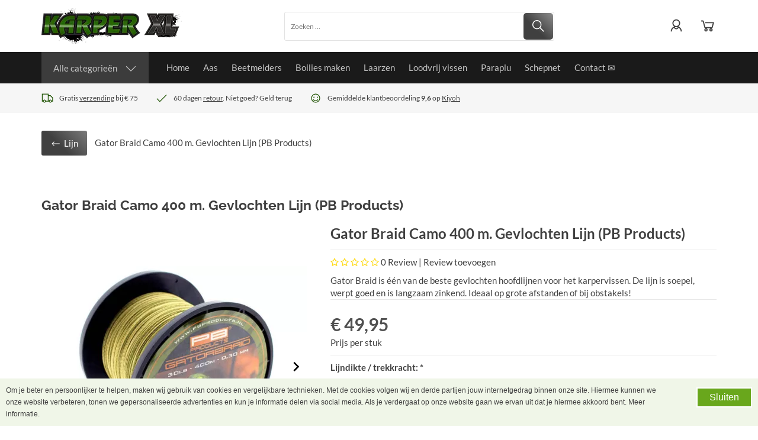

--- FILE ---
content_type: application/javascript
request_url: https://www.karperxl.nl/Global/Files/Temp/TemplateMinified/6741fe081840249de8847d34a9b0f8f8_jquery.rating.js
body_size: 1871
content:
/** Node: web26 Source file: /Plugins/StarRating/jquery.rating.js */

if(window.jQuery)(function($){if((!$.support.opacity&&!$.support.style))try{document.execCommand("BackgroundImageCache",!1,!0)}catch(e){};$.fn.rating=function(options){if(this.length==0)return this;if(typeof arguments[0]=='string'){if(this.length>1){var args=arguments;return this.each(function(){$.fn.rating.apply($(this),args)})};$.fn.rating[arguments[0]].apply(this,$.makeArray(arguments).slice(1)||[]);return this};var options=$.extend({},$.fn.rating.options,options||{});$.fn.rating.calls++;this.not('.star-rating-applied').addClass('star-rating-applied').each(function(){var control,input=$(this);var eid=(this.name||'unnamed-rating').replace(/\[|\]/g,'_').replace(/^\_+|\_+$/g,'');var context=$(this.form||document.body);var raters=context.data('rating');if(!raters||raters.call!=$.fn.rating.calls)raters={count:0,call:$.fn.rating.calls};var rater=raters[eid]||context.data('rating'+eid);if(rater)control=rater.data('rating');if(rater&&control)
control.count++;else{control=$.extend({},options||{},($.metadata?input.metadata():($.meta?input.data():null))||{},{count:0,stars:[],inputs:[]});control.serial=raters.count++;rater=$('<span class="star-rating-control"/>');input.before(rater);rater.addClass('rating-to-be-drawn');if(input.attr('disabled')||input.hasClass('disabled'))control.readOnly=!0;if(input.hasClass('required'))control.required=!0;rater.append(control.cancel=$('<div class="rating-cancel"><a title="'+control.cancel+'">'+control.cancelValue+'</a></div>').on('mouseover',function(){$(this).rating('drain');$(this).addClass('star-rating-hover')}).on('mouseout',function(){$(this).rating('draw');$(this).removeClass('star-rating-hover')}).on('click',function(){$(this).rating('select')}).data('rating',control))};var star=$('<div role="text" aria-label="'+this.title+'" class="star-rating rater-'+control.serial+'"><a title="'+(this.title||this.value)+'">'+this.value+'</a></div>');rater.append(star);if(this.id)star.attr('id',this.id);if(this.className)star.addClass(this.className);if(control.half)control.split=2;if(typeof control.split=='number'&&control.split>0){var stw=($.fn.width?star.width():0)||control.starWidth;var spi=(control.count%control.split),spw=Math.floor(stw/control.split);star.width(spw).find('a').css({'margin-left':'-'+(spi*spw)+'px'})};if(control.readOnly)
star.addClass('star-rating-readonly');else star.addClass('star-rating-live').on('mouseover',function(){$(this).rating('fill');$(this).rating('focus')}).on('mouseout',function(){$(this).rating('draw');$(this).rating('blur')}).on('click',function(){$(this).rating('select')});if(this.checked)control.current=star;if(this.nodeName=="A"){if($(this).hasClass('selected'))
control.current=star};input.hide();input.on('change.rating',function(event){if(event.selfTriggered)return!1;$(this).rating('select')});star.data('rating.input',input.data('rating.star',star));control.stars[control.stars.length]=star[0];control.inputs[control.inputs.length]=input[0];control.rater=raters[eid]=rater;control.context=context;input.data('rating',control);rater.data('rating',control);star.data('rating',control);context.data('rating',raters);context.data('rating'+eid,rater)});$('.rating-to-be-drawn').rating('draw').removeClass('rating-to-be-drawn');return this};$.extend($.fn.rating,{calls:0,focus:function(){var control=this.data('rating');if(!control)return this;if(!control.focus)return this;var input=$(this).data('rating.input')||$(this.tagName=='INPUT'?this:null);if(control.focus)control.focus.apply(input[0],[input.val(),$('a',input.data('rating.star'))[0]]);},blur:function(){var control=this.data('rating');if(!control)return this;if(!control.blur)return this;var input=$(this).data('rating.input')||$(this.tagName=='INPUT'?this:null);if(control.blur)control.blur.apply(input[0],[input.val(),$('a',input.data('rating.star'))[0]]);},fill:function(){var control=this.data('rating');if(!control)return this;if(control.readOnly)return;this.rating('drain');this.prevAll().addBack().filter('.rater-'+control.serial).addClass('star-rating-hover')},drain:function(){var control=this.data('rating');if(!control)return this;if(control.readOnly)return;control.rater.children().filter('.rater-'+control.serial).removeClass('star-rating-on').removeClass('star-rating-hover')},draw:function(){var control=this.data('rating');if(!control)return this;this.rating('drain');var current=$(control.current);var starson=current.length?current.prevAll().addBack().filter('.rater-'+control.serial):null;if(starson)starson.addClass('star-rating-on');control.cancel[control.readOnly||control.required?'hide':'show']();this.siblings()[control.readOnly?'addClass':'removeClass']('star-rating-readonly')},select:function(value,wantCallBack){var control=this.data('rating');if(!control)return this;if(control.readOnly)return;control.current=null;if(typeof value!='undefined'||this.length>1){if(typeof value=='number')
return $(control.stars[value]).rating('select',undefined,wantCallBack);if(typeof value=='string'){$.each(control.stars,function(){if($(this).data('rating.input').val()==value)$(this).rating('select',undefined,wantCallBack);});return this}}else{control.current=this[0].tagName=='INPUT'?this.data('rating.star'):(this.is('.rater-'+control.serial)?this:null)};this.data('rating',control);this.rating('draw');var current=$(control.current?control.current.data('rating.input'):null);var lastipt=$(control.inputs).filter(':checked');var deadipt=$(control.inputs).not(current);deadipt.prop('checked',!1);current.prop('checked',!0);$(current.length?current:lastipt).trigger({type:'change',selfTriggered:!0});if((wantCallBack||wantCallBack==undefined)&&control.callback)control.callback.apply(current[0],[current.val(),$('a',control.current)[0]]);return this},readOnly:function(toggle,disable){var control=this.data('rating');if(!control)return this;control.readOnly=toggle||toggle==undefined?!0:!1;if(disable)$(control.inputs).attr("disabled","disabled");else $(control.inputs).removeAttr("disabled");this.data('rating',control);this.rating('draw')},disable:function(){this.rating('readOnly',!0,!0)},enable:function(){this.rating('readOnly',!1,!1)}});$.fn.rating.options={cancel:'Cancel Rating',cancelValue:'',split:0,starWidth:16};$(function(){$('input[type=radio].star').rating()})})(jQuery)

--- FILE ---
content_type: text/plain
request_url: https://www.google-analytics.com/j/collect?v=1&_v=j102&aip=1&a=1041372398&t=pageview&_s=1&dl=https%3A%2F%2Fwww.karperxl.nl%2Flijn%2Fgator-braid-400-m-pb-products&ul=en-us%40posix&dt=PB%20Products%20Gator%20Braid%20%7C%20Gevlochten%20Lijn%20400%20meter%20-%20Karper%20XL&sr=1280x720&vp=1280x720&_u=YEBAAAABAAAAACAAAg~&cid=1029498933.1768872305&tid=UA-4618559-12&_gid=1953623879.1768872305&_slc=1&gtm=45He61e1n81WDHW7QQv77677725za200zd77677725&gcs=G111&gcd=13n3n3n3n5l1&dma=0&tag_exp=103116026~103200004~104527907~104528500~104684208~104684211~105391252~115938465~115938468~116744867~117041588&z=440263610
body_size: -449
content:
2,cG-F82QSRCF5L